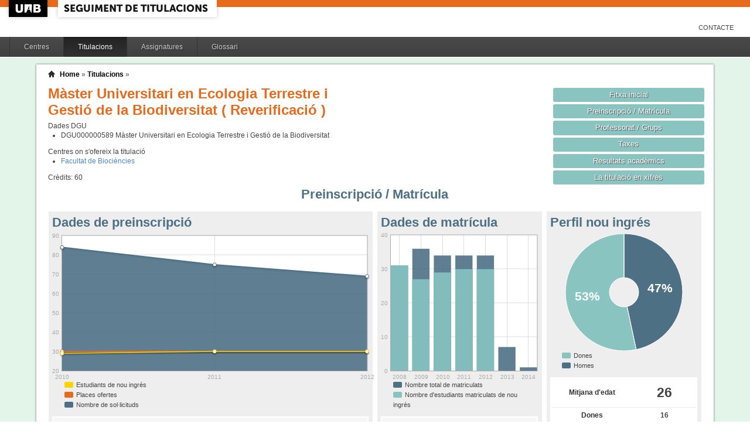

--- FILE ---
content_type: text/html;charset=ISO-8859-1
request_url: http://siq.uab.cat/siq_public/titulacio/4310917/matricula/;jsessionid=B7E5ED4AD00B3065EC9CC53A43AFDEAF
body_size: 22324
content:
<!DOCTYPE html>






 






	

	
 

	
		 
	
		 
	
		 
	
		 
	
		 
	
		 
	
	
	
	
	
	
	



	



	

 


  


 


<!DOCTYPE html PUBLIC "-//W3C//DTD XHTML 1.0 Strict//EN"  "http://www.w3.org/TR/xhtml1/DTD/xhtml1-strict.dtd">

<html xmlns="http://www.w3.org/1999/xhtml" lang="ca" xml:lang="ca">
	<head id="head">
		

		<link rel="icon"  type="image/png" href="/siq_public/images/icona_siq_32.png" />

		<title>Seguiment de titulacions </title>


		<link type="text/css" rel="stylesheet" media="all" href="/siq_public/css/my_layout.css" /> 
		<!--[if lte IE 7]>
		<link type="text/css" rel="stylesheet" media="all" href="/siq_public/css/patches/patch_my_layout.css" /> 
		<![endif]-->

    <!--[if IE]><script language="javascript" type="text/javascript" src="/siq_public/js/flot/excanvas.min.js"></script><![endif]-->		
		<script language="javascript" type="text/javascript" src="/siq_public/js/jquery-1.4.2.min.js"></script>
			
		<link  HREF="/siq_public/css/jquery-ui-1.8.2.custom.css" TYPE="text/css"  REL="stylesheet"/>
		<script src="/siq_public/js/jquery-ui-1.8.2.custom.min.js" language="javascript" ></script>
		<script language="javascript" type="text/javascript" src="/siq_public/js/flot/jquery.flot.js"></script>
		<script language="javascript" type="text/javascript" src="/siq_public/js/flot/jquery.flot.pie.js"></script>
		<script language="javascript" type="text/javascript" src="/siq_public/js/flot/jquery.flot.stack.js"></script>
		<script language="javascript" type="text/javascript" src="/siq_public/js/flot/jquery.flot.text.js"></script>



		<script language="javascript" type="text/javascript" src="/siq_public/js/tipsy/jquery.tipsy.js"></script>	
			
		<link type="text/css" rel="stylesheet" media="all" href="/siq_public/js/tipsy/tipsy.css" /> 



		<script language="javascript" type="text/javascript" src="/siq_public/js/flot/jquery.flot.orderBars.js"></script>

		<script>
			
				$(document).ready(function() { 
					$("span[title^=niu:]").each( 
						function() {  
							$(this).css('color','green');
						}
					);
				});
				
			$(document).ready(function() {
				$('.tooltip').tipsy({gravity: 'se'});
				$('.tooltip-n' ).tipsy({gravity: 'n' });
				$('.tooltip-ne').tipsy({gravity: 'ne'});
				$('.tooltip-e' ).tipsy({gravity: 'e' });
				$('.tooltip-se').tipsy({gravity: 'se'});
				$('.tooltip-s' ).tipsy({gravity: 's' });
				$('.tooltip-sw').tipsy({gravity: 'sw'});
				$('.tooltip-w' ).tipsy({gravity: 'w' });
				$('.tooltip-nw').tipsy({gravity: 'nw'});
			});
		</script>


		<script>
			number_format = function(number, decimals, dec_point, thousands_sep) {
				var n = !isFinite(+number) ? 0 : +number,
				prec = !isFinite(+decimals) ? 0 : Math.abs(decimals),
				sep = (typeof thousands_sep === 'undefined') ? ',' : thousands_sep,
				dec = (typeof dec_point === 'undefined') ? '.' : dec_point,
				s = '',
				toFixedFix = function (n, prec) {
				    var k = Math.pow(10, prec);
				    return '' + Math.round(n * k) / k;
				};
				// Fix for IE parseFloat(0.55).toFixed(0) = 0;
				s = (prec ? toFixedFix(n, prec) : '' + Math.round(n)).split('.');
				if (s[0].length > 3) {
					s[0] = s[0].replace(/\B(?=(?:\d{3})+(?!\d))/g, sep);
				}
				if ((s[1] || '').length < prec) {
					s[1] = s[1] || '';
					s[1] += new Array(prec - s[1].length + 1).join('0');
				}
				return s.join(dec);
			};
		
			$(document).ready(function() {
			 /**
			   * Flot tooltips.
			   */
			  $('.flot-graph:not(.datum-processed)').each(function() {
			    var graph = $(this)
			    var popup = $('.flot-popup', this);
			    $('.flot-canvas', this).bind('plothover', function (event, pos, item) {
			      if (item) {
			        var parent = graph.offset();
			
			        // Format the item number a bit
			        var num = parseFloat(item.datapoint[1]);
			        var language = 'es';
			    
			        var decimal = '.';
			        var separator = ',';
			
			        switch (language) {
			          case 'fr':
			            decimal = ',';
			            separator = ' ';
			            break;
			          case 'es':
			            decimal = ',';
			            separator = '.';
			            break;
			          case 'en':
			          case 'ar':
			          default:
			            break;
			        }
			
			        num = number_format(num, 1, decimal, separator);
			        //num += ' <small>(' + item.datapoint[0] + ')</small>';
			
			        popup
			          .css("left", item.pageX - parent.left)
			          .css("top", item.pageY - parent.top)
			          .html(num)
			          .show();
			      }
			      else {
			        popup.fadeOut('fast');
			      }
			    });
			    $('.flot-canvas', this).bind('mouseleave', function () {
			      $('.flot-popup').fadeOut('fast');
			    });
			  }).addClass('datum-processed');
			});
			


		

		</script>

<!-- fi de les coses a treure del head -->

	</head>
	
<body > 
	
	

	
	
	
	<!-- skip link navigation -->
	<ul id="skiplinks">
		<li><a class="skip" href="#nav">Skip to navigation (Press Enter).</a></li>
		<li><a class="skip" href="#col3">Skip to main content (Press Enter).</a></li>
	</ul>


		<div id="pagina">
			
			<div class="header">
				<div class="logoUAB">
					<a href="http://www.uab.cat">UAB</a>
				</div>

				<div class="logoAplicacio">
					<div class="logo_text">
						<h1><a href="#"/>Seguiment de titulacions</a></h1>
					</div>
				</div>
			</div> 
			
			<ul class="naveines">
				<li><a href="/siq_public/contacte/">Contacte</a></li>
 
			</ul>
			
					 <!--
					 	| 
					 <a href="#" id="printbutton">Imprimir</a>
					 -->

			<ul id="menuPpal"  role="navigation">
						<li  >
							<a href="/siq_public/centres/" title="Centres">Centres</a>
						</li> 
						<li class="actiu" >
							<a href="/siq_public/titulacions/" title="Titulacions">Titulacions</a>
						</li> 
						<li  >
							<a href="/siq_public/assignatures/" title="Assignatures">Assignatures</a>
						</li> 

						<li  >
							<a href="/siq_public/glossari/" title="Glossari">Glossari</a>
						</li> 		
			</ul>
			<!-- end: main navigation -->


<div id="wrapContingutsMenu">
	<div id="contingutsMenu">
      <div id="breadcrumb">
         





 













	
	




<a href="/siq_public/">Home</a> 
	
			
		
			» 
			<a href="/siq_public/titulacions/">Titulacions</a> » 

			
				<a href="/siq_public/titulacio//"  class="actual">
					
				</a>
							
				
			
					
		
		







      </div>			
 
 

			





 









	
			 






 








	





 




	




















	
	
	
		    <div id="teaser">
	        <div class="subcolumns">
	          <div class="c50l">
	            <div class="subcl">


<h1>
Màster Universitari en Ecologia Terrestre i Gestió de la Biodiversitat  


	
		( Reverificació )
	



</h1>




<div>
	Dades DGU
	<ul>
	
		<li><span> DGU000000589</span>  Màster Universitari en Ecologia Terrestre i Gestió de la Biodiversitat
		</li>
	
	</ul>
</div>


<div class="centres_oferta">
Centres on s'ofereix la titulació
<ul>
	<li><a href="/siq_public/centre/113/">Facultat de Biociències</a></li>
</ul>
</div>



<div class="credits">
Crèdits:<span> 60</span>
</div>



              



              
              
              
	            </div>
	          </div>
	          <div class="c50r">
	            <div class="subcl">



	          <div class="c50l">
	            <div class="subcl">

 							</div>
	          </div>

	          <div class="c50r">
	            <div class="subcr">
<a href="../" class="botoDestacat"> Fitxa inicial </a>


<a href="../matricula/" class="botoDestacat"> Preinscripció / Matrícula </a>
<a href="../professorat/" class="botoDestacat"> Professorat / Grups </a>
<a href="../taxes/" class="botoDestacat"> Taxes </a>
	 

<a href="../assignatures/?id=0" class="botoDestacat"> Resultats acadèmics </a>

<a href="/siq_public/portal/4310917/enxifres" class="botoDestacat tooltip-n" title="com es veurà a portal">La titulació en xifres</a>
	
	            </div>
	          </div>

	            </div>
	          </div>
	        </div>
	      </div>	
	






<h2>Preinscripció / Matrícula</h2>

	<div id="main" >

				<!-- begin: #col1 - first float column -->
				<div id="col1" role="complementary">
					<div id="col1_content" class="clearfix">
	
	

	
<div class="widget" >
<div class="wrapper">
		<h2>Perfil nou ingrés</h2>
		







 








	














	

		
	

	
	






	
	<script>
 


$(document).ready(function() {	
		
		 
		$.plot($("#flot-perfil_nou"), 
			[
  {"label": "homes","data":14 },
  {"label": "dones","data":16 }
],
{
	"legend": { "show":false },
	"colors":["#4E7085","#89C4C1"],
        series: {
        	
            pie: { 
                show: true,
                radius: 1,
                innerRadius: 1/4,
                label: {
                    show: true, 
                    radius: 5/8,
                    formatter: function(label, series){
                        return '<div style="font-size:1.75em; font-weight: bold;text-align:center;color:white;">'+Math.round(series.percent)+'%</div>';
                    }, 
                    background: { opacity: 0.5 }
                }
            }
        }
}
/*
			{
					"legend": { "show":false },
					"colors":["#4E7085","#89C4C1"],
					"lines": {"show":false},
					"pie":	{
						"show":true,
						"lineWidth":0,
						"barWidth": 0.80,
						"fill":0.9,
						"align": "center"
					}
			}
*/
		);	
	
	
	
});
			
		

			
	</script>
	

<div class="flot-graph">
	<div style="width: 100%; height: 200px;" class="flot-canvas" id="flot-perfil_nou"></div>
	<div class="flot-popup" style="display: none; ">xxx <small>(xxx)</small></div>
 	<ul class="flot-legend">
 		<li class="first"><span><span style="background-color:#89C4C1" class="swatch"></span> Dones </span></li>
 		<li class="last"><span><span style="background-color:#4E7085" class="swatch"></span> Homes</span></li>
	
	
	</ul>
</div>

	
		
	<table class="taula_indicador">
		
				
		<tr class="destacat">
			<th>Mitjana d'edat</th>
			<td>26 </td>
		</tr>
		
		<tr>
			<th>Dones</th>
			<td>
				16
			</td>	
		</tr>
		
		<tr>
			<th>Homes</th>
			<td>
				14 
			</td>	
		</tr>
		
		<tfoot>
		<tr> 
			<td></td>
			<td>(any 2012) 
				
				</td>
		</tr>
		</tfoot>
	</table>






<br/>
<div>
	
	<table class="taula_indicador small" >
		<thead>
		<tr>
			<th></th>
			<th>Edat</th> 
			<th>Dones</th>
			<th>Homes</th>
		</tr>
	</thead>
 	
 	
 	
 	
		<tr  >
			<td class="small">2011 
				
				
				</td>
			<td >
				 25
			</td>			
			<td >
				 20
			</td>
			<td >
				 10
			</td>
		</tr>
	
 	
 	
		<tr  >
			<td class="small">2010 
				
				
				</td>
			<td >
				 25
			</td>			
			<td >
				 15
			</td>
			<td >
				 14
			</td>
		</tr>
	
 	
 	
		<tr  >
			<td class="small">2009 
				
				
				</td>
			<td >
				 27
			</td>			
			<td >
				 11
			</td>
			<td >
				 16
			</td>
		</tr>
	
 	
 	
		<tr  >
			<td class="small">2008 
				
				
				</td>
			<td >
				 28
			</td>			
			<td >
				 14
			</td>
			<td >
				 17
			</td>
		</tr>
	
 
	
	
	</table>
	
</div>	










</div>
</div>	


<div class="widget" >
<div class="wrapper">
		<h2>Mitjana de crèdits matriculats</h2>
		







 








	














<script>
	
	dades_mitja_credits = {"itemCount":7,"label":"Nota de tall","data":[[2014,10],[2013,25.7],[2012,51.6],[2011,52.9],[2010,52.8],[2009,49.6],[2008,56]]}	




$(document).ready(function() {	
	$.plot($('#flot-dades_mitja_credits-4310917'), 
					[

						{
							"label":dades_mitja_credits.label,
							"data":dades_mitja_credits.data,
							"lines":{"fill":0.1}


						}
					], 
					{
						"legend": { "show":false },
						"colors":["#E86A1C"],
						"grid":{
								"labelMargin":4,
								"tickColor":"#ddd",
								"backgroundColor":"#ffffff",
								"borderWidth":1,
								"hoverable":true,
								"color":"#aaa"
							},
						"lines":	{
								"show":true,
								"lineWidth":2,
								"fill":0 
							},
						"points":{
								"show":true,
								"radius":3,
								"lineWidth":1,
								"fill":1
								},
						"xaxis":{tickDecimals: 0 },
						"yaxis":{tickDecimals: 1 ,min:5,max:90}
						});	
	
	
	
});


</script>



<div class="flot-graph" >

	<div style="width: 100%; height: 200px;" class="flot-canvas" id="flot-dades_mitja_credits-4310917"></div>
	<div class="flot-popup" style="display: none; ">xxx <small>(xxx)</small></div>
 	<ul class="flot-legend">
 		<li class="first"><span><span style="background-color:#E86A1C" class="swatch"></span> Mitjana de crèdits matriculats</span></li>
	</ul>
</div>
	



	


	<table class="taula_indicador" >
		<thead>
		<tr>
			<th>Any</th>
			<th>Mitjana</th>
		</tr> 
		</thead>
		<tbody>
   		
		<tr   >
			<td>2014</td>
			<td>
					10
				
				 
			</td>
		</tr> 
   		
		<tr   >
			<td>2013</td>
			<td>
					25.7
				
				 
			</td>
		</tr> 
   		
		<tr   >
			<td>2012</td>
			<td>
					51.6
				
				 
			</td>
		</tr> 
   		
		<tr   >
			<td>2011</td>
			<td>
					52.9
				
				 
			</td>
		</tr> 
   		
		<tr   >
			<td>2010</td>
			<td>
					52.8
				
				 
			</td>
		</tr> 
   		
		<tr   >
			<td>2009</td>
			<td>
					49.6
				
				 
			</td>
		</tr> 
   		
		<tr   >
			<td>2008</td>
			<td>
					56
				
				 
			</td>
		</tr> 
 
		
		</tbody>
	</table>



</div>
</div>	

				
				


				
					</div>
				</div>
				<!-- end: #col1 -->
				<!-- begin: #col2 second float column -->
				<div id="col2" role="complementary">
					<div id="col2_content" class="clearfix">
				
				
						
<div class="widget"  >
<div class="wrapper">
		<h2>Dades de matrícula</h2>
			
		






 








	













		








	



			

			

			

			

			

			

			





<script>
	
	dades_matriculats = {"itemCount":"","label":"Total Alumnes Matriculats","data":[[2014,1],[2013,7],[2012,34],[2011,34],[2010,34],[2009,36],[2008,31]]}	


	dades_nou_ingres_m = {"itemCount":"","label":"Matricules de nou ingres","data":[[2014,""],[2013,""],[2012,30],[2011,30],[2010,29],[2009,27],[2008,31]]}	




$(document).ready(function() {	
	$.plot($('#flot-matricula'), 
					[
						{
							"label":dades_nou_ingres_m.label,
							"data":dades_nou_ingres_m.data,
							"color":"#89C4C1"
						},

						{
							"label":dades_matriculats.label,
							"data":dades_matriculats.data, 
							"color":"#4E7085"
						},
						{
							"label":dades_nou_ingres_m.label,
							"data":dades_nou_ingres_m.data,
							"color":"#89C4C1"
						}

					], 
					{
						"legend": { "show":false },
						"colors":["#89C4C1","#4E7085","#89C4C1"],
						"grid":{
								"labelMargin":4,
								"tickColor":"#ddd",
								"backgroundColor":"#ffffff",
								"borderWidth":1,
								"hoverable":true,
								"color":"#aaa"
							},
						"stack": "stack",
						"bars":	{
								"show":true,
								"lineWidth":0,
								"barWidth": 0.80,
								"fill":0.9,
					      "align": "center"
							},
						"lines":	{
								"show":false,
								"lineWidth":1,
								"barWidth": 0.80,
								"fill":0,
					      "align": "center"
							},							
						"points":{
								"show":false,
								"radius":2,
								"lineWidth":1,
								"fill":1
								},
						"xaxis":{tickDecimals: 0 }});	
	
	
	
});


</script>

<style>
	table.taula_indicador td.i_nou_ingres {color:#89C4C1;}
	table.taula_indicador td.i_num_matriculats {color:#4E7085;}
	table.taula_indicador td.i_in_primera {color:#E86A1C;}	
</style>


<div class="flot-graph">
	<div style="width: 100%; height: 250px;" class="flot-canvas" id="flot-matricula"></div>
	<div class="flot-popup" style="display: none; ">xxx <small>(xxx)</small></div>
 	<ul class="flot-legend">
 		<li class="first"><span><span style="background-color:#4E7085" class="swatch"></span> 
 			Nombre total de matriculats</span></li>
		<li class="last"><span><span style="background-color:#89C4C1" class="swatch"></span>
			Nombre d'estudiants matriculats de nou ingrés </span></li>
	
	</ul>
</div>

<div>
	
	<table class="taula_indicador" >
	
	<thead>	
		<tr>
			<th></th>
			<th>Total</th>
			<th>Nous</th>

		</tr> 
	</thead>
		
   		
		<tr  >
			<td class="small">
2014
 
</td>
			<td class="i_num_matriculats">1</td>
			<td class="i_nou_ingres"></td>

			
		</tr>
   		
		<tr  >
			<td class="small">
2013
 
</td>
			<td class="i_num_matriculats">7</td>
			<td class="i_nou_ingres"></td>

			
		</tr>
   		
		<tr  >
			<td class="small">
2012
 
</td>
			<td class="i_num_matriculats">34</td>
			<td class="i_nou_ingres">30</td>

			
		</tr>
   		
		<tr  >
			<td class="small">
2011
 
</td>
			<td class="i_num_matriculats">34</td>
			<td class="i_nou_ingres">30</td>

			
		</tr>
   		
		<tr  >
			<td class="small">
2010
 
</td>
			<td class="i_num_matriculats">34</td>
			<td class="i_nou_ingres">29</td>

			
		</tr>
   		
		<tr  >
			<td class="small">
2009
 
</td>
			<td class="i_num_matriculats">36</td>
			<td class="i_nou_ingres">27</td>

			
		</tr>
   		
		<tr  >
			<td class="small">
2008
 
</td>
			<td class="i_num_matriculats">31</td>
			<td class="i_nou_ingres">31</td>

			
		</tr>
      	
	
	
	</table>
	
</div>	

</div>
</div>					
	

  


						
					</div>
				</div>
				<!-- end: #col2 -->
				<!-- begin: #col3 static column -->
				<div id="col3" role="main">
					<div id="col3_content" class="clearfix">
				

				
<div class=widget ">
<div class="wrapper">
	<h2>Dades de preinscripció</h2>
	






 








	
















		

	








<script>
	
	dades_oferta = {"itemCount":3,"label":"Places ofertes","data":[[2012,30],[2011,30],[2010,30]]}	


	dades_solicitud = {"itemCount":3,"label":"Numero de Sol·licituds","data":[[2012,69],[2011,75],[2010,84]]}	






	dades_nou_ingres = {"itemCount":3,"label":"Numero d&#039;alumnes de nou ingres","data":[[2012,30],[2011,30],[2010,29]]}	




$(document).ready(function() {	
	$.plot($('#flot-preinscripcio-4310917'), 
					[

						{
							"label":dades_solicitud.label,
							"data":dades_solicitud.data,
							"color":"#4E7085"
						},

						{
							"label":dades_oferta.label,
							"data":dades_oferta.data,
							"lines":{"fill":0},
							"color":"#E86A1C"
						},
						{
							"label":dades_nou_ingres.label,
							"data":dades_nou_ingres.data,
							"lines":{"fill":0,"lineWidth":1.5},
							"color":"#FFD200"
						}
					], 
					{
						"legend": { "show":false },
						"colors":["#4E7085","#89C4C1","#E86A1C","#FFD200"],
						"grid":{
								"labelMargin":4,
								"tickColor":"#ddd",
								"backgroundColor":"#ffffff",
								"borderWidth":1,
								"hoverable":true,
								"color":"#aaa"
							},
						"lines":	{
								"show":true,
								"lineWidth":2,
								"fill":0.9 
							},
						"points":{
								"show":true,
								"radius":3,
								"lineWidth":1,
								"fill":1
								},
						"xaxis":{tickDecimals: 0 }});	
	
	
	
});


</script>



<div class="flot-graph" >

	<div style="width: 100%; height: 250px;" class="flot-canvas" id="flot-preinscripcio-4310917"></div>
	<div class="flot-popup" style="display: none; ">xxx <small>(xxx)</small></div>
 	<ul class="flot-legend">
 		<li class="first"><span><span style="background-color:#FFD200" class="swatch"></span>Estudiants de nou ingrés</span></li>
	 	<li ><span><span style="background-color:#E86A1C" class="swatch"></span>Places ofertes</span></li>
		<li ><span><span style="background-color:#4E7085" class="swatch"></span>Nombre de sol·licituds</span></li>
		
	</ul>
</div>
	



<style>
	table.taula_indicador td.i_solicitud_1era {color:#89C4C1;}
	table.taula_indicador td.i_solicitud {color:#4E7085;}
	
</style>

	
	<table class="taula_indicador" >
		<thead>
		<tr>
			<th></th>
			<th>Sol·licituds</th>

			<th>Oferta</th>

		</tr> 
	</thead>
		
   		
		<tr  >
			<td class="small">
2012
 
</td>
			<td class="i_solicitud">69</td>


			<td class="i_oferta">30
				
			</td>

		</tr>
   		
		<tr  >
			<td class="small">
2011
 
</td>
			<td class="i_solicitud">75</td>


			<td class="i_oferta">30
				
			</td>

		</tr>
   		
		<tr  >
			<td class="small">
2010
 
</td>
			<td class="i_solicitud">84</td>


			<td class="i_oferta">30
				
			</td>

		</tr>
      	
	
	
	</table>
	





</div>
</div>						
	







					</div>
					<div id="ie_clearing">&nbsp;</div>

					<!-- End: IE Column Clearing -->
				</div>
				<!-- end: #col3 -->
<!--
				<br class="clear" />      
				<div id="taula_informe">
					<a href="taulainforme/" class="tooltip" title="Taula per adjuntar a l'informe de seguiment (SECCIÓ 4: INDICADORS)">Taula d’indicadors per a l’informe de seguiment </a>
					
-->


				<br class="clear" />       




<span class="data">
Última actualització: 
2025-10-23 00:00:00.0




</span>					

					

	</div>




		</div>
		
</div>
		
	</div>
</div>

			<!-- begin: #footer -->
			<div id="footer" role="contentinfo">
			<a href="/siq_public/">Inici</a> | <a href="/siq_public/info/">Sobre aquest web</a>
				<br/>
				&copy; 2022 <a href="http://www.uab.cat">UNIVERSITAT AUT&Ograve;NOMA DE BARCELONA</a> - Tots els drets reservats	

			</div>
			<!-- end: #footer -->
				

	<!-- full skip link functionality in webkit browsers -->

<script language="javascript" type="text/javascript" src="/siq_public/yaml/core/js/yaml-focusfix.js"></script>		
	
<script type="text/javascript">

  var _gaq = _gaq || [];
  _gaq.push(['_setAccount', 'UA-4543004-8']);
  _gaq.push(['_trackPageview']);
	_gaq.push(['_setCustomVar',
      1,             
      'Usuari',   
      '',
      1 
   ]);  
	_gaq.push(['_setCustomVar',
      2,             
      'Perfil',   
      '',
      1 
   ]);

	_gaq.push(['_setCustomVar',
      3,             
      'Titulacio',   
      '4310917',
      3 
   ]);




  (function() {
    var ga = document.createElement('script'); ga.type = 'text/javascript'; ga.async = true;
    ga.src = ('https:' == document.location.protocol ? 'https://ssl' : 'http://www') + '.google-analytics.com/ga.js';
    var s = document.getElementsByTagName('script')[0]; s.parentNode.insertBefore(ga, s);
  })();

</script>


</body>
</html>
